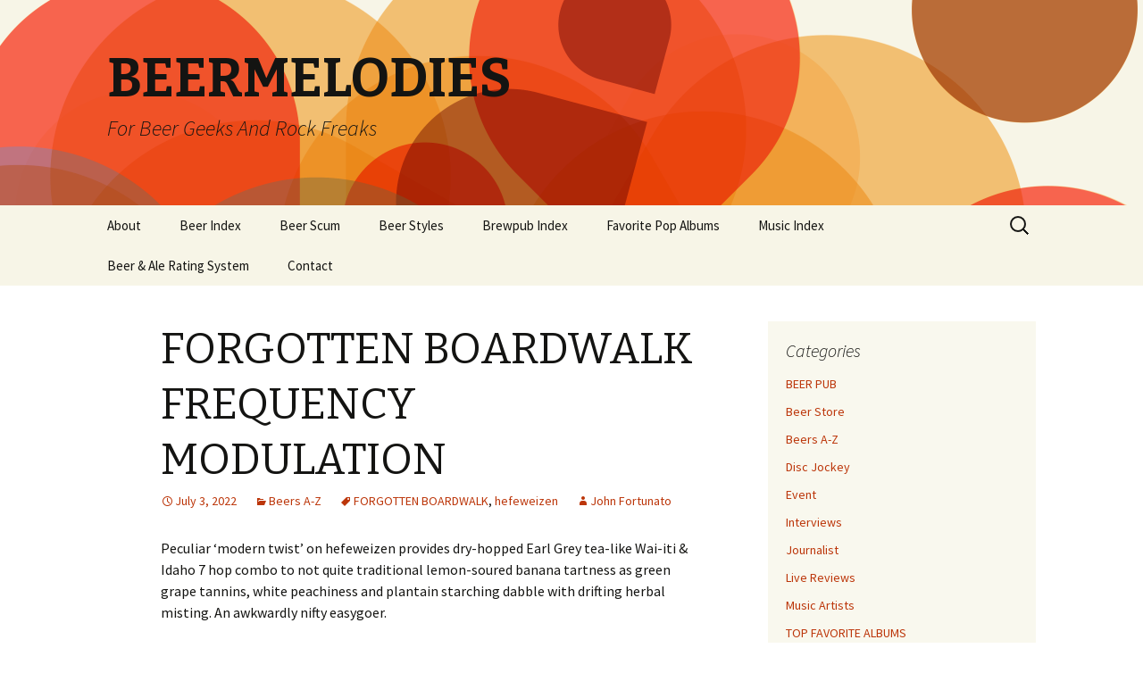

--- FILE ---
content_type: text/html; charset=UTF-8
request_url: https://www.beermelodies.com/forgotten-boardwalk-frequency-modulation/
body_size: 16663
content:
<!DOCTYPE html>
<!--[if IE 7]>
<html class="ie ie7" dir="ltr" lang="en-US" prefix="og: https://ogp.me/ns#">
<![endif]-->
<!--[if IE 8]>
<html class="ie ie8" dir="ltr" lang="en-US" prefix="og: https://ogp.me/ns#">
<![endif]-->
<!--[if !(IE 7) | !(IE 8)  ]><!-->
<html dir="ltr" lang="en-US" prefix="og: https://ogp.me/ns#">
<!--<![endif]-->
<head>
	<meta charset="UTF-8">
	<meta name="viewport" content="width=device-width">
	
	<link rel="profile" href="http://gmpg.org/xfn/11">
	<link rel="pingback" href="https://www.beermelodies.com/xmlrpc.php">
	<!--[if lt IE 9]>
	<script src="https://www.beermelodies.com/wp-content/themes/twentythirteen/js/html5.js"></script>
	<![endif]-->
		<style>img:is([sizes="auto" i], [sizes^="auto," i]) { contain-intrinsic-size: 3000px 1500px }</style>
	
		<!-- All in One SEO 4.8.2 - aioseo.com -->
		<title>FORGOTTEN BOARDWALK FREQUENCY MODULATION - BEERMELODIES</title>
	<meta name="description" content="Peculiar &#039;modern twist&#039; on hefeweizen provides dry-hopped Earl Grey tea-like Wai-iti &amp; Idaho 7 hop combo to not quite traditional lemon-soured banana tartness as green grape tannins, white peachiness and plantain starching dabble with drifting herbal misting. An awkwardly nifty easygoer." />
	<meta name="robots" content="max-image-preview:large" />
	<meta name="author" content="John Fortunato"/>
	<link rel="canonical" href="https://www.beermelodies.com/forgotten-boardwalk-frequency-modulation/" />
	<meta name="generator" content="All in One SEO (AIOSEO) 4.8.2" />
		<meta property="og:locale" content="en_US" />
		<meta property="og:site_name" content="BEERMELODIES - For Beer Geeks And Rock Freaks" />
		<meta property="og:type" content="article" />
		<meta property="og:title" content="FORGOTTEN BOARDWALK FREQUENCY MODULATION - BEERMELODIES" />
		<meta property="og:description" content="Peculiar &#039;modern twist&#039; on hefeweizen provides dry-hopped Earl Grey tea-like Wai-iti &amp; Idaho 7 hop combo to not quite traditional lemon-soured banana tartness as green grape tannins, white peachiness and plantain starching dabble with drifting herbal misting. An awkwardly nifty easygoer." />
		<meta property="og:url" content="https://www.beermelodies.com/forgotten-boardwalk-frequency-modulation/" />
		<meta property="article:published_time" content="2022-07-03T12:29:32+00:00" />
		<meta property="article:modified_time" content="2022-07-03T12:29:32+00:00" />
		<meta name="twitter:card" content="summary_large_image" />
		<meta name="twitter:title" content="FORGOTTEN BOARDWALK FREQUENCY MODULATION - BEERMELODIES" />
		<meta name="twitter:description" content="Peculiar &#039;modern twist&#039; on hefeweizen provides dry-hopped Earl Grey tea-like Wai-iti &amp; Idaho 7 hop combo to not quite traditional lemon-soured banana tartness as green grape tannins, white peachiness and plantain starching dabble with drifting herbal misting. An awkwardly nifty easygoer." />
		<script type="application/ld+json" class="aioseo-schema">
			{"@context":"https:\/\/schema.org","@graph":[{"@type":"BlogPosting","@id":"https:\/\/www.beermelodies.com\/forgotten-boardwalk-frequency-modulation\/#blogposting","name":"FORGOTTEN BOARDWALK FREQUENCY MODULATION - BEERMELODIES","headline":"FORGOTTEN BOARDWALK FREQUENCY MODULATION","author":{"@id":"https:\/\/www.beermelodies.com\/author\/johnfortunato\/#author"},"publisher":{"@id":"https:\/\/www.beermelodies.com\/#organization"},"image":{"@type":"ImageObject","url":"data:image\/jpeg;base64,\/9j\/4AAQSkZJRgABAQAAAQABAAD\/2wCEAAoHCBYWFRYWFhUYGBgaGBwcHBgZGR4cHBkdGhwaGh4YGBocIS4lHB8rIRkfJjgmKy8xNTU1HCU7QDs0Py40NTEBDAwMEA8QHxISHz0sJSc0PT02PjQ6NDQ0NDQ0NjY1NjQ2NDQ0NDU2NDQ0NjY2ND03NDQ0NDQ2NjQ0PT00NDQ0NP\/AABEIAOEA4QMBIgACEQEDEQH\/xAAbAAEAAgMBAQAAAAAAAAAAAAAABQYBAwQHAv\/EAEUQAAIBAgQCBgUICQMDBQAAAAECAAMRBBIhMQUGEyJBUWFxMkKBkaEHFCNygrHB8DNSYpKissLR0nPD4UNTYxUWJCVE\/8QAGgEBAAMBAQEAAAAAAAAAAAAAAAIDBAEFBv\/EACwRAAICAQMDAgYCAwEAAAAAAAABAhEDEiExBEFRInETMjNhgaFCkRQjUgX\/2gAMAwEAAhEDEQA\/APZZmIgCIiAIiIAiIgGIicvEBUKEUiobSxba1xf4XnG6QOmZlSqcOxjE3r28i33WE5qnL+Ib0q5PkG\/FpWskn2LXjiv5IutxF5QzyrV7arH7J\/ynx\/7Pc\/8AVb90\/wCUmnJ9iLjH\/ov95x4jF26q6nx0A8dSNPyL7SpUuSz21iPJW\/znRR5PdTpimHsb\/Od38EXp8lrwyMqgO+Zu1rAX8gNhN8rlDl6oupxTn7JH9c3HheJG2LJ8GQC3tB1g4TsSL4Xh66s5rVFcEDKFBAGpuTfttb4yUnQImYgGImYgGImYgGImYgGImYgCIiAIiIAiIgCIiAYkPxXE26oNrjcE6KCMx07SdB5HxktUNgTe2m\/d4zz7jPFukqFQcq3OvgNvD2eMjJ9iMtlZ8Y\/F1C36RwO5XYADzvr5zmarUJP0rn7bf3nPQrZ7s5sBb43\/ALT5GJA0C+063mjA0t2eP1GqTpHR1+2o5+0f7z5YMT6TfvGaBiT4e6Z6fvE2RywRhljyM6hfvPvM3UiR6x985ErCbqBBbxk4ziymUZpk5w2sQbZj7zJrDVCDYsfeZW6TldfEezWTWEJLXJlOWKZu6fJJUiTquwcNm6p0IPYe8fnvncJyKmZSD7\/GYwNYm6kWK2\/Efh8RMTR7UJNPfud0REiXCIiAIiIAiIgCIiAIiIAiIgCIiAIiIBFcxuRh6pBsco+8TymsxuTPU+aj\/wDFq+S\/zLPKnlEvn\/AlwZzm2+m82Am00HafGJdxfIBYITtu1xYDvMui9jzskblR1Ixubn87fhM1GNpEjFVRnOQ3AQiyMd1BawO\/[base64]\/ADix+bMB2kAnuG+vtAHtnmLHX8989G56a1Gn\/q\/0VJ5o9Sx9E+zXt8NuyUP6j9jsvlRtbaaKiVrvY3SwyhSA3\/[base64]\/ErAxIdNL28dPHaTfye\/psR9VPvaMsU42W9BOazqKez5PQIiJkPohERAEREAREQBERAEREAREQBERAEREAqvPn6Gn\/q\/7dS084qYZCdVFzqfZaeh\/KGxFGjb\/vD4pUH4yi1llEtp39hJ+k+XIyjvv8J00hpOVwTbvmrE8ZoUeq7lnG6J1iD3Mb5VPhe\/hLdSSMLhKUnR3Zdfz3z5rjSQLcyu7WpYa+hPWZ3OVdS1ky6Dt7pHV+ba2wpUDcgWyv8A5yUZ\/YjLpJ090WhNxPt95XjzI9NlXEYN6ZJ3BZPcrqc370lsBxWhXYKlSzH1HGR\/JdcrHwUk+EtjkTMebpMse1+xNJt7B9wmzEUgdSzAKrDQ6a2ufG1tJ8Ip7dLW0m8LoZZDkyTtI5GpZFsCd76m9r9xk58nY+lxB\/ZT+Z\/7SIxKab30G3kJYeRcIyNWLKVzBbXFrgE\/3jLJJV5NP\/n4pSy6+y5LtERMx7wiIgCIiAIiIAiIgCIiAIiIAiIgCIiAVD5RB9DS\/wBZf5XlNxCWJHjLvz3+joj\/[base64]\/SVHcBkC+iAFOwF72ue\/[base64]\/4ZUuPYZHphHDkZ2Zsli+QIb5AdCdL+QMufNK3Wj\/q3\/geUri7tmJSqtJ0eiFZ\/[base64]\/ANp7KeGhi\/SsXp1FymjYZTro1lOYMLG1iAL6E7jhPAcAylehpbheq\/[base64]\/RA52KgOvSVE2ZgWY6kEsPV7LDiGXFq6YerUxmJqKBUxDoaVLDUsyuyojCyFsoFhcnXXsM+HZV8yp9iw4+soQ1F1TKrg\/sEBs3nkN5N8iiz1\/FU18i8qvLlUVMDRJ16hQ+SMyAfugSd+SnElkxCNq1JkTN+sBnAJ8dLHyl7nsk+5g6fD6212f6Z6FERInoCIiAIiIAiIgCIiAYmZiZgCIiAIiIAiIgEPzCl1p+Dk\/wMPxlBx5qitiMiJVGWnmovr0gK7KtusRYn2HvnonGB1V8z\/KZ5xxKs640pTwyV3ZEdSxylMgKlg59G99793fM+Tlk4clD4yzomKVrqWqKCtML0IC9H9GDuCui6EXt6247OQeHh8Q9Qi\/RICo2679UG\/ZYBtbHUjttOHmXDqpqhlek4qgigP0a3tfbcgHQ2Asdze0nOT8SKYcLlOYLdlRypK5hd3qsgv1tl7zpE\/pujsPqKyYpcyUWcUMQvRO7shUkMoy5cpe6jqsGGU7dU7HWbjynhi1jSJVXz5OkJTMQAWCDfqqNO4DvkzmBAYqpNt7a2PaGAbW19NdQO+RScQLYiph+hqKUVmap1cpUg2a+YkhsugsSD2aGZE3\/AB287mxpfy38GluZ8OLLTJrMtRaWWmFuxcMeoTa6Czi+w0sRKb8onDwmISsAQK6liDa4dLBtrjUFTppqZ6WmGpqxdaSBze5VFza6WuFLHtO3Zr3Sl89YhK3QoVBZS5AWoEYXtYFKyqXBN\/RO4PfrdhklJaV7lOaLcXb9itYOoWwNROuAr36vRqhPVa7luu7DXRdQCNxpLdwvidJcGi12wz2ysmFpv0CMf1sS7uFqDa62bXv7Knw1QuExIOjZ8rKazIQAFF+iuA9nbXNfS40teTWIqYBcOi4io+JqikoVaKKrUrquVGq7HLa1jm+rNMkn\/Zki6\/os3IeHzYWopYDo61UaHMDbKbKdLi538Z3fJTm6bGEeizXJ8c9TL8CZAcs4voOHO4Ni9WoFHeTZRfyyk+wyw\/I\/\/wDqHcaX+4ZGUrmo\/ks6fFpxZMjXNJHpsREuICIiAIiIAiIgCIiAYmZiZgCIiAIiIAiIgHDxUdUfW\/Azzbmdkp4lGq9IqVKORzTIDdRswU33U59QPDunpXE\/RHn+BlG53ynont1KbBXYDVadRcjAXG40I7jaZ5\/[base64]\/NqikBujKOm5Qq5Iu1gCDm08vGXYVJSUq2ZTnknFpPdFWwOFV6lNWJCs3XIBJVQbswCgk2UMdB2S1cQ4vgKxqirhOjqLny1cM\/0bsAcpZdsrEDrWY9bcTRyZWo0HatVrVKdRSAmSmHGUg5g2ZTo2g6tm0bXWSXMmEwmIqUzh0ZKlRxcgZabowuawW2hBuCNLFHvfc6JP1U79zNFXHar8HWaGXBYel2imajedV2cDzy298sHyLG\/zw9707eQDiV7H1\/Ttpm6oH6q6WHsUWlt+SLB9GmJ72dD7ArW\/GZsLubl5PV6mHw8Eca7c+7PR4iJsPMEREAREQBERAEREAxMzEzAEREAREQBERAOHiQ0H1vwMrfE8KtRHRtnQrfuvsfYbH2SycSOg8z\/K0hKo\/PumPK6mWRXpPHaHCmfEig91IZg9tSAly2UbsbA2AGtxN\/[base64]\/c+OJYE0arITewU3KlTZ1DjMp1VrHUHY3k\/wLhzfN3xLk5VC0qV\/23Gcr4ddh5u3dOXlzl+pi3zNdaS6M\/ba5ORD6zanXsvr2A3nnBFp4NERQqq6qqjYBUdgPeoMTfpaO4F\/tT+6KdVa9RQNgPif+J6lyNhwtN2\/WIH7uY\/1H3TynCobFu29\/wC89e5N\/Qn634TPiSU0vB6nVNvG5Pu0WOIibTyRERAEREAREQBERAMTMxMwBERAEREAREQCP4o1gv1re8ESNrJJLip6q\/WHwBlfwrlqlUgkqSCNe25WwG4GUDw6vnPP6h1M0QjcL8GMU4QF2NgBqTKrxnlehir1KbhHO7qLo5\/bTTreIse+8s\/[base64]\/wBKR1u96iDvuNOzqsdT5\/[base64]\/d4Ss4cPlUjGAXXD9VgjBeuQPXNslg5NgTm1G82cvH\/wCxw4zq\/[base64]\/cJoqYJwU6J2UVC\/VcABcig3Y62Bvpe20rUYt+lnXKeh6vKJp+W+HvvRC\/VLr8Eac1TkTAnVekX7bf1gyN6TEI5ViSATYhcw9rAWPmDNycTcbVADbbKSfgfCWqMuzZQ5Lukbz8nuDOvTVR9tLfFJ38K5KwtCqlZKrsyHMuZ0Kk2I1AUd84E4pUPrX+w\/+c2f+p1P1gPHK1v5pLTOt2R1q+C8LiV7\/AHAn7gZ5li+N4g8UTKz2WtkVNQMgfLbKdsw1N+\/wEl1x9Q03q5wUTRmAFr6dUXY33HvkUvFKHzlKr3JUNqmW7scippYaAZtSL6D2VxUV9zRFSe9HqFXHWB1Vbb65jb4AH3zZwHEZxUOujAXPbpK7h8Q7oDSwxGcCz1CBoddL779l\/[base64]\/3iR\/FPNX5txKEmojKe3MrL7wwFp9j5QX\/VU\/aElHHliUyWOR6E\/CqQuSF9qUz8SsjsZhsPZrIvVFz1KaFfEkAEeRlBxvOzubm4FrWzm3npacA4\/[base64]\/AAmYnUSZKTMRJFZiZiIAiIgCIiAIiIAiIgCIiAf\/2Q==","@id":"https:\/\/www.beermelodies.com\/forgotten-boardwalk-frequency-modulation\/#articleImage"},"datePublished":"2022-07-03T08:29:32-04:00","dateModified":"2022-07-03T08:29:32-04:00","inLanguage":"en-US","mainEntityOfPage":{"@id":"https:\/\/www.beermelodies.com\/forgotten-boardwalk-frequency-modulation\/#webpage"},"isPartOf":{"@id":"https:\/\/www.beermelodies.com\/forgotten-boardwalk-frequency-modulation\/#webpage"},"articleSection":"Beers A-Z, FORGOTTEN BOARDWALK, hefeweizen"},{"@type":"BreadcrumbList","@id":"https:\/\/www.beermelodies.com\/forgotten-boardwalk-frequency-modulation\/#breadcrumblist","itemListElement":[{"@type":"ListItem","@id":"https:\/\/www.beermelodies.com\/#listItem","position":1,"name":"Home","item":"https:\/\/www.beermelodies.com\/","nextItem":{"@type":"ListItem","@id":"https:\/\/www.beermelodies.com\/forgotten-boardwalk-frequency-modulation\/#listItem","name":"FORGOTTEN BOARDWALK FREQUENCY MODULATION"}},{"@type":"ListItem","@id":"https:\/\/www.beermelodies.com\/forgotten-boardwalk-frequency-modulation\/#listItem","position":2,"name":"FORGOTTEN BOARDWALK FREQUENCY MODULATION","previousItem":{"@type":"ListItem","@id":"https:\/\/www.beermelodies.com\/#listItem","name":"Home"}}]},{"@type":"Organization","@id":"https:\/\/www.beermelodies.com\/#organization","name":"BEERMELODIES","description":"For Beer Geeks And Rock Freaks","url":"https:\/\/www.beermelodies.com\/"},{"@type":"Person","@id":"https:\/\/www.beermelodies.com\/author\/johnfortunato\/#author","url":"https:\/\/www.beermelodies.com\/author\/johnfortunato\/","name":"John Fortunato","image":{"@type":"ImageObject","@id":"https:\/\/www.beermelodies.com\/forgotten-boardwalk-frequency-modulation\/#authorImage","url":"https:\/\/secure.gravatar.com\/avatar\/9697ceac47249bec01347b2ae91f6c2973ced740b2bbf472843069b3239e745d?s=96&d=mm&r=g","width":96,"height":96,"caption":"John Fortunato"}},{"@type":"WebPage","@id":"https:\/\/www.beermelodies.com\/forgotten-boardwalk-frequency-modulation\/#webpage","url":"https:\/\/www.beermelodies.com\/forgotten-boardwalk-frequency-modulation\/","name":"FORGOTTEN BOARDWALK FREQUENCY MODULATION - BEERMELODIES","description":"Peculiar 'modern twist' on hefeweizen provides dry-hopped Earl Grey tea-like Wai-iti & Idaho 7 hop combo to not quite traditional lemon-soured banana tartness as green grape tannins, white peachiness and plantain starching dabble with drifting herbal misting. An awkwardly nifty easygoer.","inLanguage":"en-US","isPartOf":{"@id":"https:\/\/www.beermelodies.com\/#website"},"breadcrumb":{"@id":"https:\/\/www.beermelodies.com\/forgotten-boardwalk-frequency-modulation\/#breadcrumblist"},"author":{"@id":"https:\/\/www.beermelodies.com\/author\/johnfortunato\/#author"},"creator":{"@id":"https:\/\/www.beermelodies.com\/author\/johnfortunato\/#author"},"datePublished":"2022-07-03T08:29:32-04:00","dateModified":"2022-07-03T08:29:32-04:00"},{"@type":"WebSite","@id":"https:\/\/www.beermelodies.com\/#website","url":"https:\/\/www.beermelodies.com\/","name":"BEERMELODIES","description":"For Beer Geeks And Rock Freaks","inLanguage":"en-US","publisher":{"@id":"https:\/\/www.beermelodies.com\/#organization"}}]}
		</script>
		<!-- All in One SEO -->

<link rel='dns-prefetch' href='//fonts.googleapis.com' />
<link rel="alternate" type="application/rss+xml" title="BEERMELODIES &raquo; Feed" href="https://www.beermelodies.com/feed/" />
<link rel="alternate" type="application/rss+xml" title="BEERMELODIES &raquo; Comments Feed" href="https://www.beermelodies.com/comments/feed/" />
<link rel="alternate" type="application/rss+xml" title="BEERMELODIES &raquo; FORGOTTEN BOARDWALK FREQUENCY MODULATION Comments Feed" href="https://www.beermelodies.com/forgotten-boardwalk-frequency-modulation/feed/" />
<script type="text/javascript">
/* <![CDATA[ */
window._wpemojiSettings = {"baseUrl":"https:\/\/s.w.org\/images\/core\/emoji\/16.0.1\/72x72\/","ext":".png","svgUrl":"https:\/\/s.w.org\/images\/core\/emoji\/16.0.1\/svg\/","svgExt":".svg","source":{"concatemoji":"https:\/\/www.beermelodies.com\/wp-includes\/js\/wp-emoji-release.min.js?ver=6.8.2"}};
/*! This file is auto-generated */
!function(s,n){var o,i,e;function c(e){try{var t={supportTests:e,timestamp:(new Date).valueOf()};sessionStorage.setItem(o,JSON.stringify(t))}catch(e){}}function p(e,t,n){e.clearRect(0,0,e.canvas.width,e.canvas.height),e.fillText(t,0,0);var t=new Uint32Array(e.getImageData(0,0,e.canvas.width,e.canvas.height).data),a=(e.clearRect(0,0,e.canvas.width,e.canvas.height),e.fillText(n,0,0),new Uint32Array(e.getImageData(0,0,e.canvas.width,e.canvas.height).data));return t.every(function(e,t){return e===a[t]})}function u(e,t){e.clearRect(0,0,e.canvas.width,e.canvas.height),e.fillText(t,0,0);for(var n=e.getImageData(16,16,1,1),a=0;a<n.data.length;a++)if(0!==n.data[a])return!1;return!0}function f(e,t,n,a){switch(t){case"flag":return n(e,"\ud83c\udff3\ufe0f\u200d\u26a7\ufe0f","\ud83c\udff3\ufe0f\u200b\u26a7\ufe0f")?!1:!n(e,"\ud83c\udde8\ud83c\uddf6","\ud83c\udde8\u200b\ud83c\uddf6")&&!n(e,"\ud83c\udff4\udb40\udc67\udb40\udc62\udb40\udc65\udb40\udc6e\udb40\udc67\udb40\udc7f","\ud83c\udff4\u200b\udb40\udc67\u200b\udb40\udc62\u200b\udb40\udc65\u200b\udb40\udc6e\u200b\udb40\udc67\u200b\udb40\udc7f");case"emoji":return!a(e,"\ud83e\udedf")}return!1}function g(e,t,n,a){var r="undefined"!=typeof WorkerGlobalScope&&self instanceof WorkerGlobalScope?new OffscreenCanvas(300,150):s.createElement("canvas"),o=r.getContext("2d",{willReadFrequently:!0}),i=(o.textBaseline="top",o.font="600 32px Arial",{});return e.forEach(function(e){i[e]=t(o,e,n,a)}),i}function t(e){var t=s.createElement("script");t.src=e,t.defer=!0,s.head.appendChild(t)}"undefined"!=typeof Promise&&(o="wpEmojiSettingsSupports",i=["flag","emoji"],n.supports={everything:!0,everythingExceptFlag:!0},e=new Promise(function(e){s.addEventListener("DOMContentLoaded",e,{once:!0})}),new Promise(function(t){var n=function(){try{var e=JSON.parse(sessionStorage.getItem(o));if("object"==typeof e&&"number"==typeof e.timestamp&&(new Date).valueOf()<e.timestamp+604800&&"object"==typeof e.supportTests)return e.supportTests}catch(e){}return null}();if(!n){if("undefined"!=typeof Worker&&"undefined"!=typeof OffscreenCanvas&&"undefined"!=typeof URL&&URL.createObjectURL&&"undefined"!=typeof Blob)try{var e="postMessage("+g.toString()+"("+[JSON.stringify(i),f.toString(),p.toString(),u.toString()].join(",")+"));",a=new Blob([e],{type:"text/javascript"}),r=new Worker(URL.createObjectURL(a),{name:"wpTestEmojiSupports"});return void(r.onmessage=function(e){c(n=e.data),r.terminate(),t(n)})}catch(e){}c(n=g(i,f,p,u))}t(n)}).then(function(e){for(var t in e)n.supports[t]=e[t],n.supports.everything=n.supports.everything&&n.supports[t],"flag"!==t&&(n.supports.everythingExceptFlag=n.supports.everythingExceptFlag&&n.supports[t]);n.supports.everythingExceptFlag=n.supports.everythingExceptFlag&&!n.supports.flag,n.DOMReady=!1,n.readyCallback=function(){n.DOMReady=!0}}).then(function(){return e}).then(function(){var e;n.supports.everything||(n.readyCallback(),(e=n.source||{}).concatemoji?t(e.concatemoji):e.wpemoji&&e.twemoji&&(t(e.twemoji),t(e.wpemoji)))}))}((window,document),window._wpemojiSettings);
/* ]]> */
</script>
<style id='wp-emoji-styles-inline-css' type='text/css'>

	img.wp-smiley, img.emoji {
		display: inline !important;
		border: none !important;
		box-shadow: none !important;
		height: 1em !important;
		width: 1em !important;
		margin: 0 0.07em !important;
		vertical-align: -0.1em !important;
		background: none !important;
		padding: 0 !important;
	}
</style>
<link rel='stylesheet' id='wp-block-library-css' href='https://www.beermelodies.com/wp-includes/css/dist/block-library/style.min.css?ver=6.8.2' type='text/css' media='all' />
<style id='classic-theme-styles-inline-css' type='text/css'>
/*! This file is auto-generated */
.wp-block-button__link{color:#fff;background-color:#32373c;border-radius:9999px;box-shadow:none;text-decoration:none;padding:calc(.667em + 2px) calc(1.333em + 2px);font-size:1.125em}.wp-block-file__button{background:#32373c;color:#fff;text-decoration:none}
</style>
<style id='global-styles-inline-css' type='text/css'>
:root{--wp--preset--aspect-ratio--square: 1;--wp--preset--aspect-ratio--4-3: 4/3;--wp--preset--aspect-ratio--3-4: 3/4;--wp--preset--aspect-ratio--3-2: 3/2;--wp--preset--aspect-ratio--2-3: 2/3;--wp--preset--aspect-ratio--16-9: 16/9;--wp--preset--aspect-ratio--9-16: 9/16;--wp--preset--color--black: #000000;--wp--preset--color--cyan-bluish-gray: #abb8c3;--wp--preset--color--white: #ffffff;--wp--preset--color--pale-pink: #f78da7;--wp--preset--color--vivid-red: #cf2e2e;--wp--preset--color--luminous-vivid-orange: #ff6900;--wp--preset--color--luminous-vivid-amber: #fcb900;--wp--preset--color--light-green-cyan: #7bdcb5;--wp--preset--color--vivid-green-cyan: #00d084;--wp--preset--color--pale-cyan-blue: #8ed1fc;--wp--preset--color--vivid-cyan-blue: #0693e3;--wp--preset--color--vivid-purple: #9b51e0;--wp--preset--gradient--vivid-cyan-blue-to-vivid-purple: linear-gradient(135deg,rgba(6,147,227,1) 0%,rgb(155,81,224) 100%);--wp--preset--gradient--light-green-cyan-to-vivid-green-cyan: linear-gradient(135deg,rgb(122,220,180) 0%,rgb(0,208,130) 100%);--wp--preset--gradient--luminous-vivid-amber-to-luminous-vivid-orange: linear-gradient(135deg,rgba(252,185,0,1) 0%,rgba(255,105,0,1) 100%);--wp--preset--gradient--luminous-vivid-orange-to-vivid-red: linear-gradient(135deg,rgba(255,105,0,1) 0%,rgb(207,46,46) 100%);--wp--preset--gradient--very-light-gray-to-cyan-bluish-gray: linear-gradient(135deg,rgb(238,238,238) 0%,rgb(169,184,195) 100%);--wp--preset--gradient--cool-to-warm-spectrum: linear-gradient(135deg,rgb(74,234,220) 0%,rgb(151,120,209) 20%,rgb(207,42,186) 40%,rgb(238,44,130) 60%,rgb(251,105,98) 80%,rgb(254,248,76) 100%);--wp--preset--gradient--blush-light-purple: linear-gradient(135deg,rgb(255,206,236) 0%,rgb(152,150,240) 100%);--wp--preset--gradient--blush-bordeaux: linear-gradient(135deg,rgb(254,205,165) 0%,rgb(254,45,45) 50%,rgb(107,0,62) 100%);--wp--preset--gradient--luminous-dusk: linear-gradient(135deg,rgb(255,203,112) 0%,rgb(199,81,192) 50%,rgb(65,88,208) 100%);--wp--preset--gradient--pale-ocean: linear-gradient(135deg,rgb(255,245,203) 0%,rgb(182,227,212) 50%,rgb(51,167,181) 100%);--wp--preset--gradient--electric-grass: linear-gradient(135deg,rgb(202,248,128) 0%,rgb(113,206,126) 100%);--wp--preset--gradient--midnight: linear-gradient(135deg,rgb(2,3,129) 0%,rgb(40,116,252) 100%);--wp--preset--font-size--small: 13px;--wp--preset--font-size--medium: 20px;--wp--preset--font-size--large: 36px;--wp--preset--font-size--x-large: 42px;--wp--preset--spacing--20: 0.44rem;--wp--preset--spacing--30: 0.67rem;--wp--preset--spacing--40: 1rem;--wp--preset--spacing--50: 1.5rem;--wp--preset--spacing--60: 2.25rem;--wp--preset--spacing--70: 3.38rem;--wp--preset--spacing--80: 5.06rem;--wp--preset--shadow--natural: 6px 6px 9px rgba(0, 0, 0, 0.2);--wp--preset--shadow--deep: 12px 12px 50px rgba(0, 0, 0, 0.4);--wp--preset--shadow--sharp: 6px 6px 0px rgba(0, 0, 0, 0.2);--wp--preset--shadow--outlined: 6px 6px 0px -3px rgba(255, 255, 255, 1), 6px 6px rgba(0, 0, 0, 1);--wp--preset--shadow--crisp: 6px 6px 0px rgba(0, 0, 0, 1);}:where(.is-layout-flex){gap: 0.5em;}:where(.is-layout-grid){gap: 0.5em;}body .is-layout-flex{display: flex;}.is-layout-flex{flex-wrap: wrap;align-items: center;}.is-layout-flex > :is(*, div){margin: 0;}body .is-layout-grid{display: grid;}.is-layout-grid > :is(*, div){margin: 0;}:where(.wp-block-columns.is-layout-flex){gap: 2em;}:where(.wp-block-columns.is-layout-grid){gap: 2em;}:where(.wp-block-post-template.is-layout-flex){gap: 1.25em;}:where(.wp-block-post-template.is-layout-grid){gap: 1.25em;}.has-black-color{color: var(--wp--preset--color--black) !important;}.has-cyan-bluish-gray-color{color: var(--wp--preset--color--cyan-bluish-gray) !important;}.has-white-color{color: var(--wp--preset--color--white) !important;}.has-pale-pink-color{color: var(--wp--preset--color--pale-pink) !important;}.has-vivid-red-color{color: var(--wp--preset--color--vivid-red) !important;}.has-luminous-vivid-orange-color{color: var(--wp--preset--color--luminous-vivid-orange) !important;}.has-luminous-vivid-amber-color{color: var(--wp--preset--color--luminous-vivid-amber) !important;}.has-light-green-cyan-color{color: var(--wp--preset--color--light-green-cyan) !important;}.has-vivid-green-cyan-color{color: var(--wp--preset--color--vivid-green-cyan) !important;}.has-pale-cyan-blue-color{color: var(--wp--preset--color--pale-cyan-blue) !important;}.has-vivid-cyan-blue-color{color: var(--wp--preset--color--vivid-cyan-blue) !important;}.has-vivid-purple-color{color: var(--wp--preset--color--vivid-purple) !important;}.has-black-background-color{background-color: var(--wp--preset--color--black) !important;}.has-cyan-bluish-gray-background-color{background-color: var(--wp--preset--color--cyan-bluish-gray) !important;}.has-white-background-color{background-color: var(--wp--preset--color--white) !important;}.has-pale-pink-background-color{background-color: var(--wp--preset--color--pale-pink) !important;}.has-vivid-red-background-color{background-color: var(--wp--preset--color--vivid-red) !important;}.has-luminous-vivid-orange-background-color{background-color: var(--wp--preset--color--luminous-vivid-orange) !important;}.has-luminous-vivid-amber-background-color{background-color: var(--wp--preset--color--luminous-vivid-amber) !important;}.has-light-green-cyan-background-color{background-color: var(--wp--preset--color--light-green-cyan) !important;}.has-vivid-green-cyan-background-color{background-color: var(--wp--preset--color--vivid-green-cyan) !important;}.has-pale-cyan-blue-background-color{background-color: var(--wp--preset--color--pale-cyan-blue) !important;}.has-vivid-cyan-blue-background-color{background-color: var(--wp--preset--color--vivid-cyan-blue) !important;}.has-vivid-purple-background-color{background-color: var(--wp--preset--color--vivid-purple) !important;}.has-black-border-color{border-color: var(--wp--preset--color--black) !important;}.has-cyan-bluish-gray-border-color{border-color: var(--wp--preset--color--cyan-bluish-gray) !important;}.has-white-border-color{border-color: var(--wp--preset--color--white) !important;}.has-pale-pink-border-color{border-color: var(--wp--preset--color--pale-pink) !important;}.has-vivid-red-border-color{border-color: var(--wp--preset--color--vivid-red) !important;}.has-luminous-vivid-orange-border-color{border-color: var(--wp--preset--color--luminous-vivid-orange) !important;}.has-luminous-vivid-amber-border-color{border-color: var(--wp--preset--color--luminous-vivid-amber) !important;}.has-light-green-cyan-border-color{border-color: var(--wp--preset--color--light-green-cyan) !important;}.has-vivid-green-cyan-border-color{border-color: var(--wp--preset--color--vivid-green-cyan) !important;}.has-pale-cyan-blue-border-color{border-color: var(--wp--preset--color--pale-cyan-blue) !important;}.has-vivid-cyan-blue-border-color{border-color: var(--wp--preset--color--vivid-cyan-blue) !important;}.has-vivid-purple-border-color{border-color: var(--wp--preset--color--vivid-purple) !important;}.has-vivid-cyan-blue-to-vivid-purple-gradient-background{background: var(--wp--preset--gradient--vivid-cyan-blue-to-vivid-purple) !important;}.has-light-green-cyan-to-vivid-green-cyan-gradient-background{background: var(--wp--preset--gradient--light-green-cyan-to-vivid-green-cyan) !important;}.has-luminous-vivid-amber-to-luminous-vivid-orange-gradient-background{background: var(--wp--preset--gradient--luminous-vivid-amber-to-luminous-vivid-orange) !important;}.has-luminous-vivid-orange-to-vivid-red-gradient-background{background: var(--wp--preset--gradient--luminous-vivid-orange-to-vivid-red) !important;}.has-very-light-gray-to-cyan-bluish-gray-gradient-background{background: var(--wp--preset--gradient--very-light-gray-to-cyan-bluish-gray) !important;}.has-cool-to-warm-spectrum-gradient-background{background: var(--wp--preset--gradient--cool-to-warm-spectrum) !important;}.has-blush-light-purple-gradient-background{background: var(--wp--preset--gradient--blush-light-purple) !important;}.has-blush-bordeaux-gradient-background{background: var(--wp--preset--gradient--blush-bordeaux) !important;}.has-luminous-dusk-gradient-background{background: var(--wp--preset--gradient--luminous-dusk) !important;}.has-pale-ocean-gradient-background{background: var(--wp--preset--gradient--pale-ocean) !important;}.has-electric-grass-gradient-background{background: var(--wp--preset--gradient--electric-grass) !important;}.has-midnight-gradient-background{background: var(--wp--preset--gradient--midnight) !important;}.has-small-font-size{font-size: var(--wp--preset--font-size--small) !important;}.has-medium-font-size{font-size: var(--wp--preset--font-size--medium) !important;}.has-large-font-size{font-size: var(--wp--preset--font-size--large) !important;}.has-x-large-font-size{font-size: var(--wp--preset--font-size--x-large) !important;}
:where(.wp-block-post-template.is-layout-flex){gap: 1.25em;}:where(.wp-block-post-template.is-layout-grid){gap: 1.25em;}
:where(.wp-block-columns.is-layout-flex){gap: 2em;}:where(.wp-block-columns.is-layout-grid){gap: 2em;}
:root :where(.wp-block-pullquote){font-size: 1.5em;line-height: 1.6;}
</style>
<link rel='stylesheet' id='contact-form-7-css' href='https://www.beermelodies.com/wp-content/plugins/contact-form-7/includes/css/styles.css?ver=6.0.6' type='text/css' media='all' />
<link rel='stylesheet' id='twentythirteen-fonts-css' href='//fonts.googleapis.com/css?family=Source+Sans+Pro%3A300%2C400%2C700%2C300italic%2C400italic%2C700italic%7CBitter%3A400%2C700&#038;subset=latin%2Clatin-ext' type='text/css' media='all' />
<link rel='stylesheet' id='genericons-css' href='https://www.beermelodies.com/wp-content/themes/twentythirteen/fonts/genericons.css?ver=2.09' type='text/css' media='all' />
<link rel='stylesheet' id='twentythirteen-style-css' href='https://www.beermelodies.com/wp-content/themes/twentythirteen/style.css?ver=2013-07-18' type='text/css' media='all' />
<!--[if lt IE 9]>
<link rel='stylesheet' id='twentythirteen-ie-css' href='https://www.beermelodies.com/wp-content/themes/twentythirteen/css/ie.css?ver=2013-07-18' type='text/css' media='all' />
<![endif]-->
<link rel='stylesheet' id='taxopress-frontend-css-css' href='https://www.beermelodies.com/wp-content/plugins/simple-tags/assets/frontend/css/frontend.css?ver=3.35.1' type='text/css' media='all' />
<style id='akismet-widget-style-inline-css' type='text/css'>

			.a-stats {
				--akismet-color-mid-green: #357b49;
				--akismet-color-white: #fff;
				--akismet-color-light-grey: #f6f7f7;

				max-width: 350px;
				width: auto;
			}

			.a-stats * {
				all: unset;
				box-sizing: border-box;
			}

			.a-stats strong {
				font-weight: 600;
			}

			.a-stats a.a-stats__link,
			.a-stats a.a-stats__link:visited,
			.a-stats a.a-stats__link:active {
				background: var(--akismet-color-mid-green);
				border: none;
				box-shadow: none;
				border-radius: 8px;
				color: var(--akismet-color-white);
				cursor: pointer;
				display: block;
				font-family: -apple-system, BlinkMacSystemFont, 'Segoe UI', 'Roboto', 'Oxygen-Sans', 'Ubuntu', 'Cantarell', 'Helvetica Neue', sans-serif;
				font-weight: 500;
				padding: 12px;
				text-align: center;
				text-decoration: none;
				transition: all 0.2s ease;
			}

			/* Extra specificity to deal with TwentyTwentyOne focus style */
			.widget .a-stats a.a-stats__link:focus {
				background: var(--akismet-color-mid-green);
				color: var(--akismet-color-white);
				text-decoration: none;
			}

			.a-stats a.a-stats__link:hover {
				filter: brightness(110%);
				box-shadow: 0 4px 12px rgba(0, 0, 0, 0.06), 0 0 2px rgba(0, 0, 0, 0.16);
			}

			.a-stats .count {
				color: var(--akismet-color-white);
				display: block;
				font-size: 1.5em;
				line-height: 1.4;
				padding: 0 13px;
				white-space: nowrap;
			}
		
</style>
<link rel='stylesheet' id='wp-pagenavi-css' href='https://www.beermelodies.com/wp-content/plugins/wp-pagenavi/pagenavi-css.css?ver=2.70' type='text/css' media='all' />
<script type="text/javascript" src="https://www.beermelodies.com/wp-includes/js/jquery/jquery.min.js?ver=3.7.1" id="jquery-core-js"></script>
<script type="text/javascript" src="https://www.beermelodies.com/wp-includes/js/jquery/jquery-migrate.min.js?ver=3.4.1" id="jquery-migrate-js"></script>
<script type="text/javascript" src="https://www.beermelodies.com/wp-content/plugins/simple-tags/assets/frontend/js/frontend.js?ver=3.35.1" id="taxopress-frontend-js-js"></script>
<link rel="https://api.w.org/" href="https://www.beermelodies.com/wp-json/" /><link rel="alternate" title="JSON" type="application/json" href="https://www.beermelodies.com/wp-json/wp/v2/posts/68741" /><link rel="EditURI" type="application/rsd+xml" title="RSD" href="https://www.beermelodies.com/xmlrpc.php?rsd" />
<meta name="generator" content="WordPress 6.8.2" />
<link rel='shortlink' href='https://www.beermelodies.com/?p=68741' />
<link rel="alternate" title="oEmbed (JSON)" type="application/json+oembed" href="https://www.beermelodies.com/wp-json/oembed/1.0/embed?url=https%3A%2F%2Fwww.beermelodies.com%2Fforgotten-boardwalk-frequency-modulation%2F" />
<link rel="alternate" title="oEmbed (XML)" type="text/xml+oembed" href="https://www.beermelodies.com/wp-json/oembed/1.0/embed?url=https%3A%2F%2Fwww.beermelodies.com%2Fforgotten-boardwalk-frequency-modulation%2F&#038;format=xml" />
<script type="text/javascript">
	window._se_plugin_version = '8.1.9';
</script>
	<style type="text/css" id="twentythirteen-header-css">
			.site-header {
			background: url(https://www.beermelodies.com/wp-content/themes/twentythirteen/images/headers/circle.png) no-repeat scroll top;
			background-size: 1600px auto;
		}
		</style>
	</head>

<body class="wp-singular post-template-default single single-post postid-68741 single-format-standard wp-theme-twentythirteen sidebar">
	<div id="page" class="hfeed site">
		<header id="masthead" class="site-header" role="banner">
			<a class="home-link" href="https://www.beermelodies.com/" title="BEERMELODIES" rel="home">
				<h1 class="site-title">BEERMELODIES</h1>
				<h2 class="site-description">For Beer Geeks And Rock Freaks</h2>
			</a>

			<div id="navbar" class="navbar">
				<nav id="site-navigation" class="navigation main-navigation" role="navigation">
					<h3 class="menu-toggle">Menu</h3>
					<a class="screen-reader-text skip-link" href="#content" title="Skip to content">Skip to content</a>
					<div class="nav-menu"><ul>
<li class="page_item page-item-6332 page_item_has_children"><a href="https://www.beermelodies.com/about/">About</a>
<ul class='children'>
	<li class="page_item page-item-6342"><a href="https://www.beermelodies.com/about/foreword-from-al-gutierrez/">Foreword From Al Gutierrez</a></li>
</ul>
</li>
<li class="page_item page-item-5838 page_item_has_children"><a href="https://www.beermelodies.com/beer-index/">Beer Index</a>
<ul class='children'>
	<li class="page_item page-item-5835"><a href="https://www.beermelodies.com/beer-index/brewery/">Brewery</a></li>
	<li class="page_item page-item-5836"><a href="https://www.beermelodies.com/beer-index/rating/">Rating</a></li>
	<li class="page_item page-item-5837"><a href="https://www.beermelodies.com/beer-index/type-ortag/">Type/Tag</a></li>
</ul>
</li>
<li class="page_item page-item-8700"><a href="https://www.beermelodies.com/beer-scum/">Beer Scum</a></li>
<li class="page_item page-item-8698"><a href="https://www.beermelodies.com/beer-styles/">Beer Styles</a></li>
<li class="page_item page-item-9163"><a href="https://www.beermelodies.com/brewpub-index/">Brewpub Index</a></li>
<li class="page_item page-item-17710"><a href="https://www.beermelodies.com/favorite-pop-albums/">Favorite Pop Albums</a></li>
<li class="page_item page-item-5968"><a href="https://www.beermelodies.com/music-index/">Music Index</a></li>
<li class="page_item page-item-6336"><a href="https://www.beermelodies.com/beer-rating-system/">Beer &#038; Ale Rating System</a></li>
<li class="page_item page-item-6358"><a href="https://www.beermelodies.com/contact/">Contact</a></li>
</ul></div>
					<form role="search" method="get" class="search-form" action="https://www.beermelodies.com/">
				<label>
					<span class="screen-reader-text">Search for:</span>
					<input type="search" class="search-field" placeholder="Search &hellip;" value="" name="s" />
				</label>
				<input type="submit" class="search-submit" value="Search" />
			</form>				</nav><!-- #site-navigation -->
			</div><!-- #navbar -->
		</header><!-- #masthead -->

		<div id="main" class="site-main">

	<div id="primary" class="content-area">
		<div id="content" class="site-content" role="main">

						
				
<article id="post-68741" class="post-68741 post type-post status-publish format-standard hentry category-beers-a-z tag-forgotten-boardwalk tag-hefeweizen">
	<header class="entry-header">
		
				<h1 class="entry-title">FORGOTTEN BOARDWALK FREQUENCY MODULATION</h1>
		
		<div class="entry-meta">
			<span class="date"><a href="https://www.beermelodies.com/forgotten-boardwalk-frequency-modulation/" title="Permalink to FORGOTTEN BOARDWALK FREQUENCY MODULATION" rel="bookmark"><time class="entry-date" datetime="2022-07-03T08:29:32-04:00">July 3, 2022</time></a></span><span class="categories-links"><a href="https://www.beermelodies.com/category/beers-a-z/" rel="category tag">Beers A-Z</a></span><span class="tags-links"><a href="https://www.beermelodies.com/tag/forgotten-boardwalk/" rel="tag">FORGOTTEN BOARDWALK</a>, <a href="https://www.beermelodies.com/tag/hefeweizen/" rel="tag">hefeweizen</a></span><span class="author vcard"><a class="url fn n" href="https://www.beermelodies.com/author/johnfortunato/" title="View all posts by John Fortunato" rel="author">John Fortunato</a></span>					</div><!-- .entry-meta -->
	</header><!-- .entry-header -->

		<div class="entry-content">
		<p>Peculiar &#8216;modern twist&#8217; on hefeweizen provides dry-hopped Earl Grey tea-like Wai-iti &amp; Idaho 7 hop combo to not quite traditional lemon-soured banana tartness as green grape tannins, white peachiness and plantain starching dabble with drifting herbal misting. An awkwardly nifty easygoer.</p>
<p><img decoding="async" alt="Forgotten Boardwalk Brewing Co. Frequency Modulation Dry-Hopped Hefeweizen" src="[data-uri]" /></p>
			</div><!-- .entry-content -->
	
	<footer class="entry-meta">
		
			</footer><!-- .entry-meta -->
</article><!-- #post -->
					<nav class="navigation post-navigation" role="navigation">
		<h1 class="screen-reader-text">Post navigation</h1>
		<div class="nav-links">

			<a href="https://www.beermelodies.com/jughandle-gateway-white/" rel="prev"><span class="meta-nav">&larr;</span> JUGHANDLE GATEWAY WHITE</a>			<a href="https://www.beermelodies.com/ghost-hawk-stick-move-roggenbier/" rel="next">GHOST HAWK STICK &#038; MOVE ROGGENBIER <span class="meta-nav">&rarr;</span></a>
		</div><!-- .nav-links -->
	</nav><!-- .navigation -->
					
<div id="comments" class="comments-area">

	
		<div id="respond" class="comment-respond">
		<h3 id="reply-title" class="comment-reply-title">Leave a Reply</h3><form action="https://www.beermelodies.com/wp-comments-post.php" method="post" id="commentform" class="comment-form"><p class="comment-notes"><span id="email-notes">Your email address will not be published.</span> <span class="required-field-message">Required fields are marked <span class="required">*</span></span></p><p class="comment-form-comment"><label for="comment">Comment <span class="required">*</span></label> <textarea id="comment" name="comment" cols="45" rows="8" maxlength="65525" required></textarea></p><p class="comment-form-author"><label for="author">Name <span class="required">*</span></label> <input id="author" name="author" type="text" value="" size="30" maxlength="245" autocomplete="name" required /></p>
<p class="comment-form-email"><label for="email">Email <span class="required">*</span></label> <input id="email" name="email" type="email" value="" size="30" maxlength="100" aria-describedby="email-notes" autocomplete="email" required /></p>
<p class="comment-form-url"><label for="url">Website</label> <input id="url" name="url" type="url" value="" size="30" maxlength="200" autocomplete="url" /></p>
<p class="comment-form-cookies-consent"><input id="wp-comment-cookies-consent" name="wp-comment-cookies-consent" type="checkbox" value="yes" /> <label for="wp-comment-cookies-consent">Save my name, email, and website in this browser for the next time I comment.</label></p>
<p class="form-submit"><input name="submit" type="submit" id="submit" class="submit" value="Post Comment" /> <input type='hidden' name='comment_post_ID' value='68741' id='comment_post_ID' />
<input type='hidden' name='comment_parent' id='comment_parent' value='0' />
</p><input type="hidden" name="ee22c955a93e6bfc117d8df6e68d0706" value="ee22c955a93e6bfc117d8df6e68d0706"/><p id="gasp_p" style="clear:both;"></p><script type="text/javascript">
        //v1.5.1
        var gasp_p = document.getElementById("gasp_p");
        var gasp_cb = document.createElement("input");
        var gasp_text = document.createTextNode(" Confirm you are NOT a spammer");
        gasp_cb.type = "checkbox";
        gasp_cb.id = "cl_check_f6a";
        gasp_cb.name = "cl_check_f6a";

        var gasp_label = document.createElement("label");
        gasp_p.appendChild(gasp_label);
        gasp_label.appendChild(gasp_cb);
        gasp_label.appendChild(gasp_text);
        var frm = gasp_cb.form;
        frm.onsubmit = gasp_it;
        function gasp_it(){
        if(gasp_cb.checked != true){
        alert("Please check the box to confirm that you are NOT a spammer");
        return false;
        }
        return true;
        }
        </script>
        <noscript>you MUST enable javascript to be able to comment</noscript>
        <input type="hidden" id="gasp_email" name="gasp_email" value="" /><p style="display: none;"><input type="hidden" id="akismet_comment_nonce" name="akismet_comment_nonce" value="7c6572fb94" /></p><p style="display: none !important;" class="akismet-fields-container" data-prefix="ak_"><label>&#916;<textarea name="ak_hp_textarea" cols="45" rows="8" maxlength="100"></textarea></label><input type="hidden" id="ak_js_1" name="ak_js" value="119"/><script>document.getElementById( "ak_js_1" ).setAttribute( "value", ( new Date() ).getTime() );</script></p></form>	</div><!-- #respond -->
	
</div><!-- #comments -->
			
		</div><!-- #content -->
	</div><!-- #primary -->

	<div id="tertiary" class="sidebar-container" role="complementary">
		<div class="sidebar-inner">
			<div class="widget-area">
				<aside id="categories-410238831" class="widget widget_categories"><h3 class="widget-title">Categories</h3>
			<ul>
					<li class="cat-item cat-item-1340"><a href="https://www.beermelodies.com/category/beer-pub/">BEER PUB</a>
</li>
	<li class="cat-item cat-item-1390"><a href="https://www.beermelodies.com/category/beer-store/">Beer Store</a>
</li>
	<li class="cat-item cat-item-704"><a href="https://www.beermelodies.com/category/beers-a-z/">Beers A-Z</a>
</li>
	<li class="cat-item cat-item-731"><a href="https://www.beermelodies.com/category/disc-jockey/">Disc Jockey</a>
</li>
	<li class="cat-item cat-item-1343"><a href="https://www.beermelodies.com/category/event/">Event</a>
</li>
	<li class="cat-item cat-item-715"><a href="https://www.beermelodies.com/category/interviews/">Interviews</a>
</li>
	<li class="cat-item cat-item-730"><a href="https://www.beermelodies.com/category/journalist/">Journalist</a>
</li>
	<li class="cat-item cat-item-716"><a href="https://www.beermelodies.com/category/live-reviews/">Live Reviews</a>
</li>
	<li class="cat-item cat-item-1511"><a href="https://www.beermelodies.com/category/music-artists/">Music Artists</a>
</li>
	<li class="cat-item cat-item-1049"><a href="https://www.beermelodies.com/category/top-favorite-albums/">TOP FAVORITE ALBUMS</a>
</li>
	<li class="cat-item cat-item-1341"><a href="https://www.beermelodies.com/category/top-favourite-alternative-albums/">TOP FAVOURITE ALTERNATIVE ALBUMS</a>
</li>
	<li class="cat-item cat-item-1"><a href="https://www.beermelodies.com/category/uncategorized/">Uncategorized</a>
</li>
	<li class="cat-item cat-item-845"><a href="https://www.beermelodies.com/category/united-states-brewpubs/">United States Brewpubs</a>
</li>
			</ul>

			</aside>			</div><!-- .widget-area -->
		</div><!-- .sidebar-inner -->
	</div><!-- #tertiary -->

		</div><!-- #main -->
		<footer id="colophon" class="site-footer" role="contentinfo">
				<div id="secondary" class="sidebar-container" role="complementary">
		<div class="widget-area">
			<aside id="tag_cloud-2" class="widget widget_tag_cloud"><h3 class="widget-title">rating</h3><div class="tagcloud"><a href="https://www.beermelodies.com/category/beer-pub/" class="tag-cloud-link tag-link-1340 tag-link-position-1" style="font-size: 14.725848563969pt;" aria-label="BEER PUB (138 items)">BEER PUB</a>
<a href="https://www.beermelodies.com/category/beers-a-z/" class="tag-cloud-link tag-link-704 tag-link-position-2" style="font-size: 22pt;" aria-label="Beers A-Z (13,361 items)">Beers A-Z</a>
<a href="https://www.beermelodies.com/category/beer-store/" class="tag-cloud-link tag-link-1390 tag-link-position-3" style="font-size: 10.704960835509pt;" aria-label="Beer Store (10 items)">Beer Store</a>
<a href="https://www.beermelodies.com/category/disc-jockey/" class="tag-cloud-link tag-link-731 tag-link-position-4" style="font-size: 8.6579634464752pt;" aria-label="Disc Jockey (2 items)">Disc Jockey</a>
<a href="https://www.beermelodies.com/category/event/" class="tag-cloud-link tag-link-1343 tag-link-position-5" style="font-size: 10.558746736292pt;" aria-label="Event (9 items)">Event</a>
<a href="https://www.beermelodies.com/category/interviews/" class="tag-cloud-link tag-link-715 tag-link-position-6" style="font-size: 16.22454308094pt;" aria-label="Interviews (351 items)">Interviews</a>
<a href="https://www.beermelodies.com/category/journalist/" class="tag-cloud-link tag-link-730 tag-link-position-7" style="font-size: 9.7545691906005pt;" aria-label="Journalist (5 items)">Journalist</a>
<a href="https://www.beermelodies.com/category/live-reviews/" class="tag-cloud-link tag-link-716 tag-link-position-8" style="font-size: 12.861618798956pt;" aria-label="Live Reviews (42 items)">Live Reviews</a>
<a href="https://www.beermelodies.com/category/music-artists/" class="tag-cloud-link tag-link-1511 tag-link-position-9" style="font-size: 8.6579634464752pt;" aria-label="Music Artists (2 items)">Music Artists</a>
<a href="https://www.beermelodies.com/category/top-favorite-albums/" class="tag-cloud-link tag-link-1049 tag-link-position-10" style="font-size: 12.349869451697pt;" aria-label="TOP FAVORITE ALBUMS (30 items)">TOP FAVORITE ALBUMS</a>
<a href="https://www.beermelodies.com/category/top-favourite-alternative-albums/" class="tag-cloud-link tag-link-1341 tag-link-position-11" style="font-size: 8pt;" aria-label="TOP FAVOURITE ALTERNATIVE ALBUMS (1 item)">TOP FAVOURITE ALTERNATIVE ALBUMS</a>
<a href="https://www.beermelodies.com/category/uncategorized/" class="tag-cloud-link tag-link-1 tag-link-position-12" style="font-size: 8.6579634464752pt;" aria-label="Uncategorized (2 items)">Uncategorized</a>
<a href="https://www.beermelodies.com/category/united-states-brewpubs/" class="tag-cloud-link tag-link-845 tag-link-position-13" style="font-size: 17.97911227154pt;" aria-label="United States Brewpubs (1,080 items)">United States Brewpubs</a></div>
</aside>		</div><!-- .widget-area -->
	</div><!-- #secondary -->

			<div class="site-info">
								<a href="http://wordpress.org/" title="Semantic Personal Publishing Platform">Proudly powered by WordPress</a>
			</div><!-- .site-info -->
		</footer><!-- #colophon -->
	</div><!-- #page -->

	<script type="speculationrules">
{"prefetch":[{"source":"document","where":{"and":[{"href_matches":"\/*"},{"not":{"href_matches":["\/wp-*.php","\/wp-admin\/*","\/wp-content\/uploads\/*","\/wp-content\/*","\/wp-content\/plugins\/*","\/wp-content\/themes\/twentythirteen\/*","\/*\\?(.+)"]}},{"not":{"selector_matches":"a[rel~=\"nofollow\"]"}},{"not":{"selector_matches":".no-prefetch, .no-prefetch a"}}]},"eagerness":"conservative"}]}
</script>
<script type="text/javascript" src="https://www.beermelodies.com/wp-includes/js/dist/hooks.min.js?ver=4d63a3d491d11ffd8ac6" id="wp-hooks-js"></script>
<script type="text/javascript" src="https://www.beermelodies.com/wp-includes/js/dist/i18n.min.js?ver=5e580eb46a90c2b997e6" id="wp-i18n-js"></script>
<script type="text/javascript" id="wp-i18n-js-after">
/* <![CDATA[ */
wp.i18n.setLocaleData( { 'text direction\u0004ltr': [ 'ltr' ] } );
/* ]]> */
</script>
<script type="text/javascript" src="https://www.beermelodies.com/wp-content/plugins/contact-form-7/includes/swv/js/index.js?ver=6.0.6" id="swv-js"></script>
<script type="text/javascript" id="contact-form-7-js-before">
/* <![CDATA[ */
var wpcf7 = {
    "api": {
        "root": "https:\/\/www.beermelodies.com\/wp-json\/",
        "namespace": "contact-form-7\/v1"
    },
    "cached": 1
};
/* ]]> */
</script>
<script type="text/javascript" src="https://www.beermelodies.com/wp-content/plugins/contact-form-7/includes/js/index.js?ver=6.0.6" id="contact-form-7-js"></script>
<script type="text/javascript" src="https://www.beermelodies.com/wp-includes/js/imagesloaded.min.js?ver=5.0.0" id="imagesloaded-js"></script>
<script type="text/javascript" src="https://www.beermelodies.com/wp-includes/js/masonry.min.js?ver=4.2.2" id="masonry-js"></script>
<script type="text/javascript" src="https://www.beermelodies.com/wp-includes/js/jquery/jquery.masonry.min.js?ver=3.1.2b" id="jquery-masonry-js"></script>
<script type="text/javascript" src="https://www.beermelodies.com/wp-content/themes/twentythirteen/js/functions.js?ver=2013-07-18" id="twentythirteen-script-js"></script>
<script defer type="text/javascript" src="https://www.beermelodies.com/wp-content/plugins/akismet/_inc/akismet-frontend.js?ver=1747211259" id="akismet-frontend-js"></script>
</body>
</html>